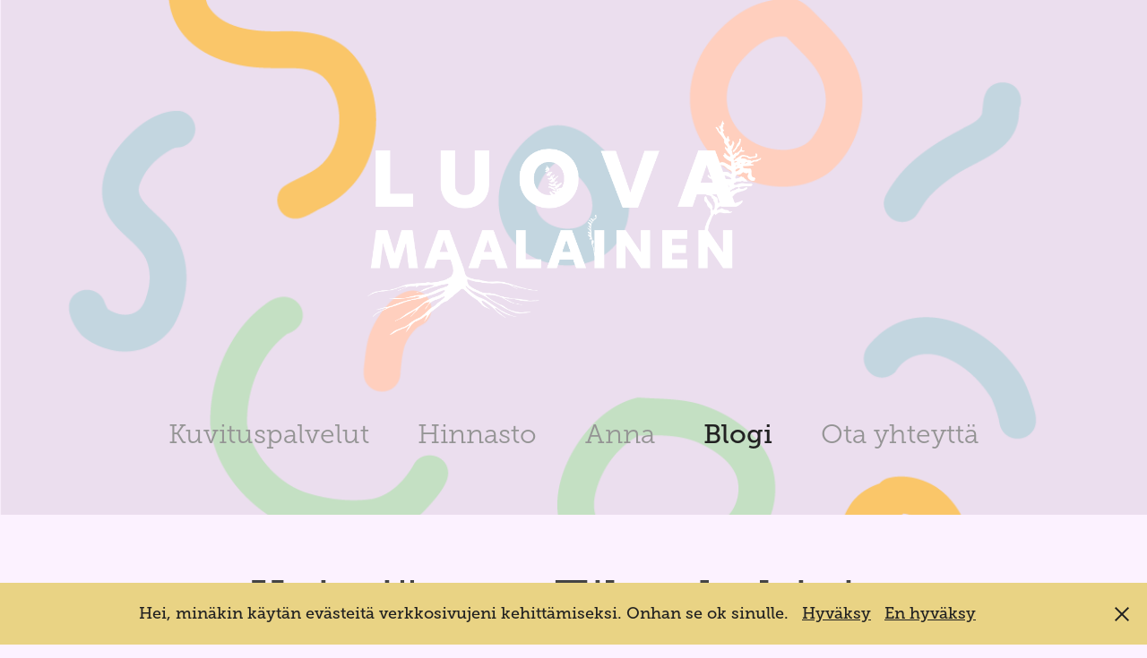

--- FILE ---
content_type: text/html; charset=utf-8
request_url: https://luovamaalainen.net/kaitajarven-tilan-kyltit-ja-viitat
body_size: 6114
content:
<!DOCTYPE HTML>
<html lang="en-US">
<head>
  <meta charset="UTF-8" />
  <meta name="viewport" content="width=device-width, initial-scale=1" />
      <meta name="description"  content="Kaitajärven Tila
Kyltit ja viitat" />
      <meta name="twitter:card"  content="summary_large_image" />
      <meta name="twitter:site"  content="@AdobePortfolio" />
      <meta  property="og:title" content="Anna Häyrynen - Kaitajärven Tilan kyltit ja viitat" />
      <meta  property="og:description" content="Kaitajärven Tila
Kyltit ja viitat" />
      <meta  property="og:image" content="https://cdn.myportfolio.com/9b394c7b-fdd0-424c-9651-b33644c8a21b/75f109b1-bd8b-4ef7-acbb-8445dccd2ce0_car_202x158.jpg?h=e291f54631aa9a2a275477ced805562d" />
        <link rel="icon" href="https://cdn.myportfolio.com/9b394c7b-fdd0-424c-9651-b33644c8a21b/bae5923a-3daf-4968-85bf-37298eca5771_carw_1x1x32.png?h=aeaeb88360c763f8ad7140aa10d82d2f" />
        <link rel="apple-touch-icon" href="https://cdn.myportfolio.com/9b394c7b-fdd0-424c-9651-b33644c8a21b/d3aa28ea-cf27-45f3-900d-8697a604e1d2_carw_1x1x180.png?h=2a1ecb9c4d868220515aa06c94c94930" />
      <link rel="stylesheet" href="/dist/css/main.css" type="text/css" />
      <link rel="stylesheet" href="https://cdn.myportfolio.com/9b394c7b-fdd0-424c-9651-b33644c8a21b/717829a48b5fad64747b7bf2f577ae731767525239.css?h=71005feb3d7c39b7e897c2bc7e06cde8" type="text/css" />
    <link rel="canonical" href="https://luovamaalainen.net/kaitajarven-tilan-kyltit-ja-viitat" />
      <title>Anna Häyrynen - Kaitajärven Tilan kyltit ja viitat</title>
    <script type="text/javascript" src="//use.typekit.net/ik/[base64].js?cb=35f77bfb8b50944859ea3d3804e7194e7a3173fb" async onload="
    try {
      window.Typekit.load();
    } catch (e) {
      console.warn('Typekit not loaded.');
    }
    "></script>
</head>
  <body class="transition-enabled">  <div class='page-background-video page-background-video-with-panel'>
  </div>
  <div class="js-responsive-nav">
    <div class="responsive-nav">
      <div class="close-responsive-click-area js-close-responsive-nav">
        <div class="close-responsive-button"></div>
      </div>
          <nav data-hover-hint="nav">
            <div class="pages">
      <div class="page-title">
        <a href="/markkinointi" >Kuvituspalvelut</a>
      </div>
      <div class="page-title">
        <a href="/hinnasto" >Hinnasto</a>
      </div>
      <div class="page-title">
        <a href="/markkinointi-1" >Anna</a>
      </div>
                  <div class="gallery-title"><a href="/blogi" >Blogi</a></div>
      <div class="page-title">
        <a href="/contact" >Ota yhteyttä</a>
      </div>
            </div>
          </nav>
    </div>
  </div>
  <div class="site-wrap cfix">
      <header class="site-header" data-context="theme.topcontainer" data-hover-hint="header">
          <div class="logo-wrap" data-hover-hint="logo">
                <div class="logo e2e-site-logo-text logo-image  ">
    <a href="" class="image-normal image-link">
      <img src="https://cdn.myportfolio.com/9b394c7b-fdd0-424c-9651-b33644c8a21b/2b1a94a8-4944-44ef-91e9-8aac4e5e92c1_rwc_21x0x3498x2481x4096.png?h=d222f802556cb1b315ac6857678dbb4a" alt="Anna Häyrynen">
    </a>
</div>
          </div>
  <div class="hamburger-click-area js-hamburger">
    <div class="hamburger">
      <i></i>
      <i></i>
      <i></i>
    </div>
  </div>
            <nav data-hover-hint="nav">
              <div class="pages">
      <div class="page-title">
        <a href="/markkinointi" >Kuvituspalvelut</a>
      </div>
      <div class="page-title">
        <a href="/hinnasto" >Hinnasto</a>
      </div>
      <div class="page-title">
        <a href="/markkinointi-1" >Anna</a>
      </div>
                  <div class="gallery-title"><a href="/blogi" >Blogi</a></div>
      <div class="page-title">
        <a href="/contact" >Ota yhteyttä</a>
      </div>
              </div>
            </nav>
      </header>
    <div class="site-container">
      <div class="site-content e2e-site-content">
        <main>
  <div class="page-container js-site-wrap" data-context="page.page.container" data-hover-hint="pageContainer">
    <section class="page standard-modules">
        <header class="page-header content" data-context="pages" data-identity="id:p636407c29b753164d2830744715156eb71ac39df8053ec9b94e95">
            <h1 class="title preserve-whitespace">Kaitajärven Tilan kyltit ja viitat</h1>
            <p class="description">Kaitajärven Tila
Kyltit ja viitat</p>
        </header>
      <div class="page-content js-page-content" data-context="pages" data-identity="id:p636407c29b753164d2830744715156eb71ac39df8053ec9b94e95">
        <div id="project-canvas" class="js-project-modules modules content">
          <div id="project-modules">
              
              
              
              
              
              <div class="project-module module text project-module-text align- js-project-module e2e-site-project-module-text">
  <div class="rich-text js-text-editable module-text"><div style="text-align: left;" class="sub-title">Tavoite<br></div><div style="text-align:left;">Kaitajärven Tilan vuokramökit sijoittuvat Helvetinjärven kansallispuiston takaiseen erämaahan ja kaukaisimmat mökit ovat noin kahdeksan kilometrin päässä tilan ravintolarakennuksesta. Kaitajärven Tila tarvitsi kartan, jolla asiakkaat voitiin visuaalisesti ja innostavasti ohjata oikeille mökeilleen.<br></div><div style="text-align: left;" class="sub-title">Mitä tehtiin<br></div><div style="text-align:left;">Kartta toteutettiin isona seinäkylttinä, joka sijoitettiin Haukkamaan Paimen ravintolan ja vastaanoton yhteyteen. Sen lisäksi alueen risteyksiin sijoitettiin viitat, jotka ohjaavat mökeille. Viitoilla on muista tienviitoista eroava ilme, jotta ne on helpompi tunnistaa mökkiviitoiksi.</div><div style="text-align:left;">Miten asiakas hyötyi?</div><div style="text-align:left;">Kaitajärven Tila sai käyttöönsä selkeän ja houkuttelevan opastusratkaisun, joka helpottaa mökkiasiakkaiden saapumista ja parantaa heidän kokonaiskokemustaan. Iso, visuaalisesti erottuva karttakyltti auttaa hahmottamaan alueen mittasuhteet ja löytämään oikean mökin helposti, kun taas erottuvat viitat tekevät liikkumisesta sujuvaa myös syrjäisemmillä reiteillä. Ratkaisun ansiosta henkilökunnan aikaa säästyy opastukselta, asiakastyytyväisyys kasvaa ja saapuminen mökeille on ensikertalaisillekin vaivatonta ja miellyttävää.<br></div><div style="text-align:left;">Työryhmä</div><div style="text-align:left;">Tilaaja ja konsepti: Kaitajärven Tila<br>Kuvitus ja graafinen suunnittelu: Luova maalainen<br>Kyltin painatus: Merkkimiehet Oy<br>Kylttien ja viittojen asennus: Kaitajärven Tila<br>Rahoitus: Yritysryhmähanke, Leader PoKo ry, Pirkanmaan Ely<br></div></div>
</div>

              
              
              
              
              
              <div class="project-module module image project-module-image js-js-project-module"  style="padding-top: px;
padding-bottom: px;
">

  

  
     <div class="js-lightbox" data-src="https://cdn.myportfolio.com/9b394c7b-fdd0-424c-9651-b33644c8a21b/67e8b1b4-026d-4cd7-bda1-240eaa3f1e62.JPG?h=589c124247851378fd3c9debe0511f7c">
           <img
             class="js-lazy e2e-site-project-module-image"
             src="[data-uri]"
             data-src="https://cdn.myportfolio.com/9b394c7b-fdd0-424c-9651-b33644c8a21b/67e8b1b4-026d-4cd7-bda1-240eaa3f1e62_rw_1200.JPG?h=bee640794ec060f231588d2ae54d221a"
             data-srcset="https://cdn.myportfolio.com/9b394c7b-fdd0-424c-9651-b33644c8a21b/67e8b1b4-026d-4cd7-bda1-240eaa3f1e62_rw_600.JPG?h=1ef1874e34b539e3a908e95b5cf434cc 600w,https://cdn.myportfolio.com/9b394c7b-fdd0-424c-9651-b33644c8a21b/67e8b1b4-026d-4cd7-bda1-240eaa3f1e62_rw_1200.JPG?h=bee640794ec060f231588d2ae54d221a 1200w,"
             data-sizes="(max-width: 1200px) 100vw, 1200px"
             width="1200"
             height="0"
             style="padding-bottom: 133.33%; background: rgba(0, 0, 0, 0.03)"
             
           >
     </div>
  

</div>

              
              
              
              
              
              
              
              
              
              <div class="project-module module image project-module-image js-js-project-module"  style="padding-top: px;
padding-bottom: px;
">

  

  
     <div class="js-lightbox" data-src="https://cdn.myportfolio.com/9b394c7b-fdd0-424c-9651-b33644c8a21b/25df398c-2e21-47a9-a074-b4a5c1a9ca40.JPG?h=f9f855083868e9850b77099b0573c711">
           <img
             class="js-lazy e2e-site-project-module-image"
             src="[data-uri]"
             data-src="https://cdn.myportfolio.com/9b394c7b-fdd0-424c-9651-b33644c8a21b/25df398c-2e21-47a9-a074-b4a5c1a9ca40_rw_1200.JPG?h=0473fe03f5c2952d36d6585daa7b5bb2"
             data-srcset="https://cdn.myportfolio.com/9b394c7b-fdd0-424c-9651-b33644c8a21b/25df398c-2e21-47a9-a074-b4a5c1a9ca40_rw_600.JPG?h=5c73eccfb024879e94be30e4d208d84d 600w,https://cdn.myportfolio.com/9b394c7b-fdd0-424c-9651-b33644c8a21b/25df398c-2e21-47a9-a074-b4a5c1a9ca40_rw_1200.JPG?h=0473fe03f5c2952d36d6585daa7b5bb2 1200w,"
             data-sizes="(max-width: 1200px) 100vw, 1200px"
             width="1200"
             height="0"
             style="padding-bottom: 133.33%; background: rgba(0, 0, 0, 0.03)"
             
           >
     </div>
  

</div>

              
              
              
              
              
              
              
              
              
              <div class="project-module module image project-module-image js-js-project-module"  style="padding-top: px;
padding-bottom: px;
">

  

  
     <div class="js-lightbox" data-src="https://cdn.myportfolio.com/9b394c7b-fdd0-424c-9651-b33644c8a21b/0fa05d65-ce94-4c04-9b93-0dab1adfa86b.JPG?h=170303c37fadbefd532dcbd0c12bef89">
           <img
             class="js-lazy e2e-site-project-module-image"
             src="[data-uri]"
             data-src="https://cdn.myportfolio.com/9b394c7b-fdd0-424c-9651-b33644c8a21b/0fa05d65-ce94-4c04-9b93-0dab1adfa86b_rw_1200.JPG?h=8bc2051596dfe443eecc906e676c5e88"
             data-srcset="https://cdn.myportfolio.com/9b394c7b-fdd0-424c-9651-b33644c8a21b/0fa05d65-ce94-4c04-9b93-0dab1adfa86b_rw_600.JPG?h=02455eb316b46da5772382c00ad8bb8b 600w,https://cdn.myportfolio.com/9b394c7b-fdd0-424c-9651-b33644c8a21b/0fa05d65-ce94-4c04-9b93-0dab1adfa86b_rw_1200.JPG?h=8bc2051596dfe443eecc906e676c5e88 1200w,"
             data-sizes="(max-width: 1200px) 100vw, 1200px"
             width="1200"
             height="0"
             style="padding-bottom: 133.33%; background: rgba(0, 0, 0, 0.03)"
             
           >
     </div>
  

</div>

              
              
              
              
              
              
              
              
              
              <div class="project-module module image project-module-image js-js-project-module"  style="padding-top: px;
padding-bottom: px;
">

  

  
     <div class="js-lightbox" data-src="https://cdn.myportfolio.com/9b394c7b-fdd0-424c-9651-b33644c8a21b/3eb4c6fd-e67b-4e3e-a2a9-56f0f0282747.JPG?h=1e09c24dfb5eebff4536f4efb872e7b6">
           <img
             class="js-lazy e2e-site-project-module-image"
             src="[data-uri]"
             data-src="https://cdn.myportfolio.com/9b394c7b-fdd0-424c-9651-b33644c8a21b/3eb4c6fd-e67b-4e3e-a2a9-56f0f0282747_rw_1200.JPG?h=b31afcad321d89886d930d3f90ce35d5"
             data-srcset="https://cdn.myportfolio.com/9b394c7b-fdd0-424c-9651-b33644c8a21b/3eb4c6fd-e67b-4e3e-a2a9-56f0f0282747_rw_600.JPG?h=6c608c536e58f2ec8c6d70be00b6b792 600w,https://cdn.myportfolio.com/9b394c7b-fdd0-424c-9651-b33644c8a21b/3eb4c6fd-e67b-4e3e-a2a9-56f0f0282747_rw_1200.JPG?h=b31afcad321d89886d930d3f90ce35d5 1200w,"
             data-sizes="(max-width: 1200px) 100vw, 1200px"
             width="1200"
             height="0"
             style="padding-bottom: 133.33%; background: rgba(0, 0, 0, 0.03)"
             
           >
     </div>
  

</div>

              
              
              
              
              
              
              
              
              
              <div class="project-module module image project-module-image js-js-project-module"  style="padding-top: px;
padding-bottom: px;
">

  

  
     <div class="js-lightbox" data-src="https://cdn.myportfolio.com/9b394c7b-fdd0-424c-9651-b33644c8a21b/fafbe235-c5e6-4b0d-8e97-009e754e5dca.JPG?h=057a45dc0e568cbdc12263ca65cc05f6">
           <img
             class="js-lazy e2e-site-project-module-image"
             src="[data-uri]"
             data-src="https://cdn.myportfolio.com/9b394c7b-fdd0-424c-9651-b33644c8a21b/fafbe235-c5e6-4b0d-8e97-009e754e5dca_rw_1200.JPG?h=c75454c2c5c0ce1d982a5cfd32e869dc"
             data-srcset="https://cdn.myportfolio.com/9b394c7b-fdd0-424c-9651-b33644c8a21b/fafbe235-c5e6-4b0d-8e97-009e754e5dca_rw_600.JPG?h=e29ca7a8db3fb3dc0ed9044bfb14b172 600w,https://cdn.myportfolio.com/9b394c7b-fdd0-424c-9651-b33644c8a21b/fafbe235-c5e6-4b0d-8e97-009e754e5dca_rw_1200.JPG?h=c75454c2c5c0ce1d982a5cfd32e869dc 1200w,"
             data-sizes="(max-width: 1200px) 100vw, 1200px"
             width="1200"
             height="0"
             style="padding-bottom: 133.33%; background: rgba(0, 0, 0, 0.03)"
             
           >
     </div>
  

</div>

              
              
              
              
              
              
              
              
          </div>
        </div>
      </div>
    </section>
        <section class="back-to-top" data-hover-hint="backToTop">
          <a href="#"><span class="arrow">&uarr;</span><span class="preserve-whitespace">Back to Top</span></a>
        </section>
        <a class="back-to-top-fixed js-back-to-top back-to-top-fixed-with-panel" data-hover-hint="backToTop" data-hover-hint-placement="top-start" href="#">
          <svg version="1.1" id="Layer_1" xmlns="http://www.w3.org/2000/svg" xmlns:xlink="http://www.w3.org/1999/xlink" x="0px" y="0px"
           viewBox="0 0 26 26" style="enable-background:new 0 0 26 26;" xml:space="preserve" class="icon icon-back-to-top">
          <g>
            <path d="M13.8,1.3L21.6,9c0.1,0.1,0.1,0.3,0.2,0.4c0.1,0.1,0.1,0.3,0.1,0.4s0,0.3-0.1,0.4c-0.1,0.1-0.1,0.3-0.3,0.4
              c-0.1,0.1-0.2,0.2-0.4,0.3c-0.2,0.1-0.3,0.1-0.4,0.1c-0.1,0-0.3,0-0.4-0.1c-0.2-0.1-0.3-0.2-0.4-0.3L14.2,5l0,19.1
              c0,0.2-0.1,0.3-0.1,0.5c0,0.1-0.1,0.3-0.3,0.4c-0.1,0.1-0.2,0.2-0.4,0.3c-0.1,0.1-0.3,0.1-0.5,0.1c-0.1,0-0.3,0-0.4-0.1
              c-0.1-0.1-0.3-0.1-0.4-0.3c-0.1-0.1-0.2-0.2-0.3-0.4c-0.1-0.1-0.1-0.3-0.1-0.5l0-19.1l-5.7,5.7C6,10.8,5.8,10.9,5.7,11
              c-0.1,0.1-0.3,0.1-0.4,0.1c-0.2,0-0.3,0-0.4-0.1c-0.1-0.1-0.3-0.2-0.4-0.3c-0.1-0.1-0.1-0.2-0.2-0.4C4.1,10.2,4,10.1,4.1,9.9
              c0-0.1,0-0.3,0.1-0.4c0-0.1,0.1-0.3,0.3-0.4l7.7-7.8c0.1,0,0.2-0.1,0.2-0.1c0,0,0.1-0.1,0.2-0.1c0.1,0,0.2,0,0.2-0.1
              c0.1,0,0.1,0,0.2,0c0,0,0.1,0,0.2,0c0.1,0,0.2,0,0.2,0.1c0.1,0,0.1,0.1,0.2,0.1C13.7,1.2,13.8,1.2,13.8,1.3z"/>
          </g>
          </svg>
        </a>
  </div>
              <footer class="site-footer" data-hover-hint="footer">
                  <div class="social pf-footer-social" data-context="theme.footer" data-hover-hint="footerSocialIcons">
                    <ul>
                            <li>
                              <a href="https://www.behance.net/luovamaalainen" target="_blank">
                                <svg id="Layer_1" data-name="Layer 1" xmlns="http://www.w3.org/2000/svg" viewBox="0 0 30 24" class="icon"><path id="path-1" d="M18.83,14.38a2.78,2.78,0,0,0,.65,1.9,2.31,2.31,0,0,0,1.7.59,2.31,2.31,0,0,0,1.38-.41,1.79,1.79,0,0,0,.71-0.87h2.31a4.48,4.48,0,0,1-1.71,2.53,5,5,0,0,1-2.78.76,5.53,5.53,0,0,1-2-.37,4.34,4.34,0,0,1-1.55-1,4.77,4.77,0,0,1-1-1.63,6.29,6.29,0,0,1,0-4.13,4.83,4.83,0,0,1,1-1.64A4.64,4.64,0,0,1,19.09,9a4.86,4.86,0,0,1,2-.4A4.5,4.5,0,0,1,23.21,9a4.36,4.36,0,0,1,1.5,1.3,5.39,5.39,0,0,1,.84,1.86,7,7,0,0,1,.18,2.18h-6.9Zm3.67-3.24A1.94,1.94,0,0,0,21,10.6a2.26,2.26,0,0,0-1,.22,2,2,0,0,0-.66.54,1.94,1.94,0,0,0-.35.69,3.47,3.47,0,0,0-.12.65h4.29A2.75,2.75,0,0,0,22.5,11.14ZM18.29,6h5.36V7.35H18.29V6ZM13.89,17.7a4.4,4.4,0,0,1-1.51.7,6.44,6.44,0,0,1-1.73.22H4.24V5.12h6.24a7.7,7.7,0,0,1,1.73.17,3.67,3.67,0,0,1,1.33.56,2.6,2.6,0,0,1,.86,1,3.74,3.74,0,0,1,.3,1.58,3,3,0,0,1-.46,1.7,3.33,3.33,0,0,1-1.35,1.12,3.19,3.19,0,0,1,1.82,1.26,3.79,3.79,0,0,1,.59,2.17,3.79,3.79,0,0,1-.39,1.77A3.24,3.24,0,0,1,13.89,17.7ZM11.72,8.19a1.25,1.25,0,0,0-.45-0.47,1.88,1.88,0,0,0-.64-0.24,5.5,5.5,0,0,0-.76-0.05H7.16v3.16h3a2,2,0,0,0,1.28-.38A1.43,1.43,0,0,0,11.89,9,1.73,1.73,0,0,0,11.72,8.19ZM11.84,13a2.39,2.39,0,0,0-1.52-.45H7.16v3.73h3.11a3.61,3.61,0,0,0,.82-0.09A2,2,0,0,0,11.77,16a1.39,1.39,0,0,0,.47-0.54,1.85,1.85,0,0,0,.17-0.88A1.77,1.77,0,0,0,11.84,13Z"/></svg>
                              </a>
                            </li>
                            <li>
                              <a href="https://www.linkedin.com/in/anna-h%C3%A4yrynen/" target="_blank">
                                <svg version="1.1" id="Layer_1" xmlns="http://www.w3.org/2000/svg" xmlns:xlink="http://www.w3.org/1999/xlink" viewBox="0 0 30 24" style="enable-background:new 0 0 30 24;" xml:space="preserve" class="icon">
                                <path id="path-1_24_" d="M19.6,19v-5.8c0-1.4-0.5-2.4-1.7-2.4c-1,0-1.5,0.7-1.8,1.3C16,12.3,16,12.6,16,13v6h-3.4
                                  c0,0,0.1-9.8,0-10.8H16v1.5c0,0,0,0,0,0h0v0C16.4,9,17.2,7.9,19,7.9c2.3,0,4,1.5,4,4.9V19H19.6z M8.9,6.7L8.9,6.7
                                  C7.7,6.7,7,5.9,7,4.9C7,3.8,7.8,3,8.9,3s1.9,0.8,1.9,1.9C10.9,5.9,10.1,6.7,8.9,6.7z M10.6,19H7.2V8.2h3.4V19z"/>
                                </svg>
                              </a>
                            </li>
                            <li>
                              <a href="https://www.instagram.com/luovamaalainen/" target="_blank">
                                <svg version="1.1" id="Layer_1" xmlns="http://www.w3.org/2000/svg" xmlns:xlink="http://www.w3.org/1999/xlink" viewBox="0 0 30 24" style="enable-background:new 0 0 30 24;" xml:space="preserve" class="icon">
                                <g>
                                  <path d="M15,5.4c2.1,0,2.4,0,3.2,0c0.8,0,1.2,0.2,1.5,0.3c0.4,0.1,0.6,0.3,0.9,0.6c0.3,0.3,0.5,0.5,0.6,0.9
                                    c0.1,0.3,0.2,0.7,0.3,1.5c0,0.8,0,1.1,0,3.2s0,2.4,0,3.2c0,0.8-0.2,1.2-0.3,1.5c-0.1,0.4-0.3,0.6-0.6,0.9c-0.3,0.3-0.5,0.5-0.9,0.6
                                    c-0.3,0.1-0.7,0.2-1.5,0.3c-0.8,0-1.1,0-3.2,0s-2.4,0-3.2,0c-0.8,0-1.2-0.2-1.5-0.3c-0.4-0.1-0.6-0.3-0.9-0.6
                                    c-0.3-0.3-0.5-0.5-0.6-0.9c-0.1-0.3-0.2-0.7-0.3-1.5c0-0.8,0-1.1,0-3.2s0-2.4,0-3.2c0-0.8,0.2-1.2,0.3-1.5c0.1-0.4,0.3-0.6,0.6-0.9
                                    c0.3-0.3,0.5-0.5,0.9-0.6c0.3-0.1,0.7-0.2,1.5-0.3C12.6,5.4,12.9,5.4,15,5.4 M15,4c-2.2,0-2.4,0-3.3,0c-0.9,0-1.4,0.2-1.9,0.4
                                    c-0.5,0.2-1,0.5-1.4,0.9C7.9,5.8,7.6,6.2,7.4,6.8C7.2,7.3,7.1,7.9,7,8.7C7,9.6,7,9.8,7,12s0,2.4,0,3.3c0,0.9,0.2,1.4,0.4,1.9
                                    c0.2,0.5,0.5,1,0.9,1.4c0.4,0.4,0.9,0.7,1.4,0.9c0.5,0.2,1.1,0.3,1.9,0.4c0.9,0,1.1,0,3.3,0s2.4,0,3.3,0c0.9,0,1.4-0.2,1.9-0.4
                                    c0.5-0.2,1-0.5,1.4-0.9c0.4-0.4,0.7-0.9,0.9-1.4c0.2-0.5,0.3-1.1,0.4-1.9c0-0.9,0-1.1,0-3.3s0-2.4,0-3.3c0-0.9-0.2-1.4-0.4-1.9
                                    c-0.2-0.5-0.5-1-0.9-1.4c-0.4-0.4-0.9-0.7-1.4-0.9c-0.5-0.2-1.1-0.3-1.9-0.4C17.4,4,17.2,4,15,4L15,4L15,4z"/>
                                  <path d="M15,7.9c-2.3,0-4.1,1.8-4.1,4.1s1.8,4.1,4.1,4.1s4.1-1.8,4.1-4.1S17.3,7.9,15,7.9L15,7.9z M15,14.7c-1.5,0-2.7-1.2-2.7-2.7
                                    c0-1.5,1.2-2.7,2.7-2.7s2.7,1.2,2.7,2.7C17.7,13.5,16.5,14.7,15,14.7L15,14.7z"/>
                                  <path d="M20.2,7.7c0,0.5-0.4,1-1,1s-1-0.4-1-1s0.4-1,1-1S20.2,7.2,20.2,7.7L20.2,7.7z"/>
                                </g>
                                </svg>
                              </a>
                            </li>
                    </ul>
                  </div>
                <div class="footer-text">
                  Luova maalainen 2025 | Powered by <a href="http://portfolio.adobe.com" target="_blank">Adobe Portfolio</a>
                </div>
              </footer>
        </main>
      </div>
    </div>
  </div>
  <div class="cookie-banner js-cookie-banner">
    <p>Hei, minäkin käytän evästeitä verkkosivujeni kehittämiseksi. Onhan se ok sinulle.
      <a class="consent-link" href="#">Hyväksy</a>
      <a class="decline-link" href="#">En hyväksy</a>
    </p>
    <svg xmlns="http://www.w3.org/2000/svg" viewBox="-6458 -2604 16 16" class='close-btn'>
      <g id="Group_1479" data-name="Group 1479" transform="translate(-8281.367 -3556.368)">
        <rect id="Rectangle_6401" data-name="Rectangle 6401" class="stroke" width="1.968" height="20.66" transform="translate(1823.367 953.759) rotate(-45)"/>
        <rect id="Rectangle_6402" data-name="Rectangle 6402" class="stroke" width="1.968" height="20.66" transform="translate(1824.758 968.368) rotate(-135)"/>
      </g>
    </svg>
  </div>
</body>
<script type="text/javascript">
  // fix for Safari's back/forward cache
  window.onpageshow = function(e) {
    if (e.persisted) { window.location.reload(); }
  };
</script>
  <script type="text/javascript">var __config__ = {"page_id":"p636407c29b753164d2830744715156eb71ac39df8053ec9b94e95","theme":{"name":"mell"},"pageTransition":true,"linkTransition":true,"disableDownload":true,"localizedValidationMessages":{"required":"This field is required","Email":"This field must be a valid email address"},"lightbox":{"enabled":true,"color":{"opacity":0.94,"hex":"#fff"}},"cookie_banner":{"enabled":true,"color":{"text":"#212121","bg":"#E9D384"}},"googleAnalytics":{"trackingCode":"G-QXG72EZCR6","anonymization":false}};</script>
  <script type="text/javascript" src="/site/translations?cb=35f77bfb8b50944859ea3d3804e7194e7a3173fb"></script>
  <script type="text/javascript" src="/dist/js/main.js?cb=35f77bfb8b50944859ea3d3804e7194e7a3173fb"></script>
</html>
